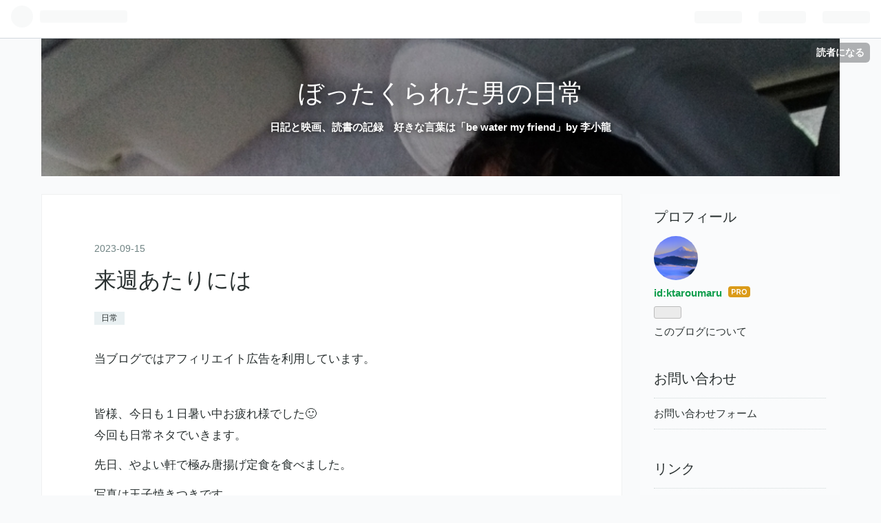

--- FILE ---
content_type: text/html; charset=utf-8
request_url: https://eiga.me/entry/20230915/1694784705
body_size: 13764
content:
<!DOCTYPE html>
<html
  lang="ja"

data-admin-domain="//blog.hatena.ne.jp"
data-admin-origin="https://blog.hatena.ne.jp"
data-author="ktaroumaru"
data-avail-langs="ja en"
data-blog="ktaroumaru.hatenablog.com"
data-blog-host="ktaroumaru.hatenablog.com"
data-blog-is-public="1"
data-blog-name="ぼったくられた男の日常"
data-blog-owner="ktaroumaru"
data-blog-show-ads=""
data-blog-show-sleeping-ads=""
data-blog-uri="https://eiga.me/"
data-blog-uuid="4207112889976696308"
data-blogs-uri-base="https://eiga.me"
data-brand="pro"
data-data-layer="{&quot;hatenablog&quot;:{&quot;admin&quot;:{},&quot;analytics&quot;:{&quot;brand_property_id&quot;:&quot;&quot;,&quot;measurement_id&quot;:&quot;G-BYSB1FC4FV&quot;,&quot;non_sampling_property_id&quot;:&quot;&quot;,&quot;property_id&quot;:&quot;&quot;,&quot;separated_property_id&quot;:&quot;UA-29716941-24&quot;},&quot;blog&quot;:{&quot;blog_id&quot;:&quot;4207112889976696308&quot;,&quot;content_seems_japanese&quot;:&quot;true&quot;,&quot;disable_ads&quot;:&quot;custom_domain&quot;,&quot;enable_ads&quot;:&quot;false&quot;,&quot;enable_keyword_link&quot;:&quot;false&quot;,&quot;entry_show_footer_related_entries&quot;:&quot;true&quot;,&quot;force_pc_view&quot;:&quot;false&quot;,&quot;is_public&quot;:&quot;true&quot;,&quot;is_responsive_view&quot;:&quot;false&quot;,&quot;is_sleeping&quot;:&quot;false&quot;,&quot;lang&quot;:&quot;ja&quot;,&quot;name&quot;:&quot;\u307c\u3063\u305f\u304f\u3089\u308c\u305f\u7537\u306e\u65e5\u5e38&quot;,&quot;owner_name&quot;:&quot;ktaroumaru&quot;,&quot;uri&quot;:&quot;https://eiga.me/&quot;},&quot;brand&quot;:&quot;pro&quot;,&quot;page_id&quot;:&quot;entry&quot;,&quot;permalink_entry&quot;:{&quot;author_name&quot;:&quot;ktaroumaru&quot;,&quot;categories&quot;:&quot;\u65e5\u5e38&quot;,&quot;character_count&quot;:530,&quot;date&quot;:&quot;2023-09-15&quot;,&quot;entry_id&quot;:&quot;820878482967525125&quot;,&quot;first_category&quot;:&quot;\u65e5\u5e38&quot;,&quot;hour&quot;:&quot;22&quot;,&quot;title&quot;:&quot;\u6765\u9031\u3042\u305f\u308a\u306b\u306f&quot;,&quot;uri&quot;:&quot;https://eiga.me/entry/20230915/1694784705&quot;},&quot;pro&quot;:&quot;pro&quot;,&quot;router_type&quot;:&quot;blogs&quot;}}"
data-device="pc"
data-dont-recommend-pro="false"
data-global-domain="https://hatena.blog"
data-globalheader-color="b"
data-globalheader-type="pc"
data-has-touch-view="1"
data-help-url="https://help.hatenablog.com"
data-page="entry"
data-parts-domain="https://hatenablog-parts.com"
data-plus-available="1"
data-pro="true"
data-router-type="blogs"
data-sentry-dsn="https://03a33e4781a24cf2885099fed222b56d@sentry.io/1195218"
data-sentry-environment="production"
data-sentry-sample-rate="0.1"
data-static-domain="https://cdn.blog.st-hatena.com"
data-version="ce040fcbad0d42a5e1cae88990dad0"




  data-initial-state="{}"

  >
  <head prefix="og: http://ogp.me/ns# fb: http://ogp.me/ns/fb# article: http://ogp.me/ns/article#">

  

  
  <meta name="viewport" content="width=device-width, initial-scale=1.0" />


  


  

  <meta name="robots" content="max-image-preview:large" />


  <meta charset="utf-8"/>
  <meta http-equiv="X-UA-Compatible" content="IE=7; IE=9; IE=10; IE=11" />
  <title>来週あたりには - ぼったくられた男の日常</title>

  
  <link rel="canonical" href="https://eiga.me/entry/20230915/1694784705"/>



  

<meta itemprop="name" content="来週あたりには - ぼったくられた男の日常"/>

  <meta itemprop="image" content="https://cdn.image.st-hatena.com/image/scale/c3b76dc97375b369134e2ef42d05bf0bf8f35af4/backend=imagemagick;version=1;width=1300/https%3A%2F%2Fcdn-ak.f.st-hatena.com%2Fimages%2Ffotolife%2Fk%2Fktaroumaru%2F20230915%2F20230915003329.jpg"/>


  <meta property="og:title" content="来週あたりには - ぼったくられた男の日常"/>
<meta property="og:type" content="article"/>
  <meta property="og:url" content="https://eiga.me/entry/20230915/1694784705"/>

  <meta property="og:image" content="https://cdn.image.st-hatena.com/image/scale/c3b76dc97375b369134e2ef42d05bf0bf8f35af4/backend=imagemagick;version=1;width=1300/https%3A%2F%2Fcdn-ak.f.st-hatena.com%2Fimages%2Ffotolife%2Fk%2Fktaroumaru%2F20230915%2F20230915003329.jpg"/>

<meta property="og:image:alt" content="来週あたりには - ぼったくられた男の日常"/>
    <meta property="og:description" content="皆様、今日も１日暑い中お疲れ様でした🙂 今回も日常ネタでいきます。先日、やよい軒で極み唐揚げ定食を食べました。写真は玉子焼きつきです。この日はちょっと急いでいたので、あんまり味わって食べれなかったのですが‥衣はボリュームがあり、中身も熱々でかみごたえ充分でした。 通常の唐揚げより、流石に満足感がありましたね。 最後まで美味しく頂きました🍚 なんだか全然涼しくなりませんね💦 来週あたりには、首都圏でも気温が下がるらしいと予報でありましたが。 もう９月も半ばだというのに、最高気温30℃超えとは‥😅 私は暑いのはあまり得意じゃないので、来週が待ち遠しいです。 まだまだ熱中症にかかるリスクもありますね…" />
<meta property="og:site_name" content="ぼったくられた男の日常"/>

  <meta property="article:published_time" content="2023-09-15T13:31:45Z" />

    <meta property="article:tag" content="日常" />
      <meta name="twitter:card"  content="summary_large_image" />
    <meta name="twitter:image" content="https://cdn.image.st-hatena.com/image/scale/c3b76dc97375b369134e2ef42d05bf0bf8f35af4/backend=imagemagick;version=1;width=1300/https%3A%2F%2Fcdn-ak.f.st-hatena.com%2Fimages%2Ffotolife%2Fk%2Fktaroumaru%2F20230915%2F20230915003329.jpg" />  <meta name="twitter:title" content="来週あたりには - ぼったくられた男の日常" />    <meta name="twitter:description" content="皆様、今日も１日暑い中お疲れ様でした🙂 今回も日常ネタでいきます。先日、やよい軒で極み唐揚げ定食を食べました。写真は玉子焼きつきです。この日はちょっと急いでいたので、あんまり味わって食べれなかったのですが‥衣はボリュームがあり、中身も熱々でかみごたえ充分でした。 通常の唐揚げより、流石に満足感がありましたね。 最後まで…" />  <meta name="twitter:app:name:iphone" content="はてなブログアプリ" />
  <meta name="twitter:app:id:iphone" content="583299321" />
  <meta name="twitter:app:url:iphone" content="hatenablog:///open?uri=https%3A%2F%2Feiga.me%2Fentry%2F20230915%2F1694784705" />  <meta name="twitter:site" content="@xk75bs" />
  
    <meta name="description" content="皆様、今日も１日暑い中お疲れ様でした🙂 今回も日常ネタでいきます。先日、やよい軒で極み唐揚げ定食を食べました。写真は玉子焼きつきです。この日はちょっと急いでいたので、あんまり味わって食べれなかったのですが‥衣はボリュームがあり、中身も熱々でかみごたえ充分でした。 通常の唐揚げより、流石に満足感がありましたね。 最後まで美味しく頂きました🍚 なんだか全然涼しくなりませんね💦 来週あたりには、首都圏でも気温が下がるらしいと予報でありましたが。 もう９月も半ばだというのに、最高気温30℃超えとは‥😅 私は暑いのはあまり得意じゃないので、来週が待ち遠しいです。 まだまだ熱中症にかかるリスクもありますね…" />
    <meta name="google-site-verification" content="KDvI0weDV98VKk2pzknahElSWcbsZ2CoCKm_dsSV7Z0" />
    <meta name="keywords" content="日常,映画,読書" />
    <meta name="msvalidate.01" content="BA60342ECD5C9079112D863C1ADB249C" />


  
<script
  id="embed-gtm-data-layer-loader"
  data-data-layer-page-specific="{&quot;hatenablog&quot;:{&quot;blogs_permalink&quot;:{&quot;is_author_pro&quot;:&quot;true&quot;,&quot;is_blog_sleeping&quot;:&quot;false&quot;,&quot;blog_afc_issued&quot;:&quot;false&quot;,&quot;entry_afc_issued&quot;:&quot;false&quot;,&quot;has_related_entries_with_elasticsearch&quot;:&quot;true&quot;}}}"
>
(function() {
  function loadDataLayer(elem, attrName) {
    if (!elem) { return {}; }
    var json = elem.getAttribute(attrName);
    if (!json) { return {}; }
    return JSON.parse(json);
  }

  var globalVariables = loadDataLayer(
    document.documentElement,
    'data-data-layer'
  );
  var pageSpecificVariables = loadDataLayer(
    document.getElementById('embed-gtm-data-layer-loader'),
    'data-data-layer-page-specific'
  );

  var variables = [globalVariables, pageSpecificVariables];

  if (!window.dataLayer) {
    window.dataLayer = [];
  }

  for (var i = 0; i < variables.length; i++) {
    window.dataLayer.push(variables[i]);
  }
})();
</script>

<!-- Google Tag Manager -->
<script>(function(w,d,s,l,i){w[l]=w[l]||[];w[l].push({'gtm.start':
new Date().getTime(),event:'gtm.js'});var f=d.getElementsByTagName(s)[0],
j=d.createElement(s),dl=l!='dataLayer'?'&l='+l:'';j.async=true;j.src=
'https://www.googletagmanager.com/gtm.js?id='+i+dl;f.parentNode.insertBefore(j,f);
})(window,document,'script','dataLayer','GTM-P4CXTW');</script>
<!-- End Google Tag Manager -->
<!-- Google Tag Manager -->
<script>(function(w,d,s,l,i){w[l]=w[l]||[];w[l].push({'gtm.start':
new Date().getTime(),event:'gtm.js'});var f=d.getElementsByTagName(s)[0],
j=d.createElement(s),dl=l!='dataLayer'?'&l='+l:'';j.async=true;j.src=
'https://www.googletagmanager.com/gtm.js?id='+i+dl;f.parentNode.insertBefore(j,f);
})(window,document,'script','dataLayer','GTM-K6VXDFQ5');</script>
<!-- End Google Tag Manager -->










  <link rel="shortcut icon" href="https://eiga.me/icon/favicon">
<link rel="apple-touch-icon" href="https://eiga.me/icon/touch">
<link rel="icon" sizes="192x192" href="https://eiga.me/icon/link">

  

<link rel="alternate" type="application/atom+xml" title="Atom" href="https://eiga.me/feed"/>
<link rel="alternate" type="application/rss+xml" title="RSS2.0" href="https://eiga.me/rss"/>

  <link rel="alternate" type="application/json+oembed" href="https://hatena.blog/oembed?url=https%3A%2F%2Feiga.me%2Fentry%2F20230915%2F1694784705&amp;format=json" title="oEmbed Profile of 来週あたりには"/>
<link rel="alternate" type="text/xml+oembed" href="https://hatena.blog/oembed?url=https%3A%2F%2Feiga.me%2Fentry%2F20230915%2F1694784705&amp;format=xml" title="oEmbed Profile of 来週あたりには"/>
  
  <link rel="author" href="http://www.hatena.ne.jp/ktaroumaru/">

  

  
      <link rel="preload" href="https://cdn-ak.f.st-hatena.com/images/fotolife/k/ktaroumaru/20230628/20230628010857.jpg" as="image"/>


  
    
<link rel="stylesheet" type="text/css" href="https://cdn.blog.st-hatena.com/css/blog.css?version=ce040fcbad0d42a5e1cae88990dad0"/>

    
  <link rel="stylesheet" type="text/css" href="https://usercss.blog.st-hatena.com/blog_style/4207112889976696308/cbb0d6f6f8c94467f40b30136e73171f465f912f"/>
  
  

  

  
<script> </script>

  
<style>
  div#google_afc_user,
  div.google-afc-user-container,
  div.google_afc_image,
  div.google_afc_blocklink {
      display: block !important;
  }
</style>


  

  
    <script type="application/ld+json">{"@context":"http://schema.org","@type":"Article","dateModified":"2023-09-15T22:31:45+09:00","datePublished":"2023-09-15T22:31:45+09:00","description":"皆様、今日も１日暑い中お疲れ様でした🙂 今回も日常ネタでいきます。先日、やよい軒で極み唐揚げ定食を食べました。写真は玉子焼きつきです。この日はちょっと急いでいたので、あんまり味わって食べれなかったのですが‥衣はボリュームがあり、中身も熱々でかみごたえ充分でした。 通常の唐揚げより、流石に満足感がありましたね。 最後まで美味しく頂きました🍚 なんだか全然涼しくなりませんね💦 来週あたりには、首都圏でも気温が下がるらしいと予報でありましたが。 もう９月も半ばだというのに、最高気温30℃超えとは‥😅 私は暑いのはあまり得意じゃないので、来週が待ち遠しいです。 まだまだ熱中症にかかるリスクもありますね…","headline":"来週あたりには","image":["https://cdn-ak.f.st-hatena.com/images/fotolife/k/ktaroumaru/20230915/20230915003329.jpg"],"mainEntityOfPage":{"@id":"https://eiga.me/entry/20230915/1694784705","@type":"WebPage"}}</script>

  

  <script async src="https://pagead2.googlesyndication.com/pagead/js/adsbygoogle.js?client=ca-pub-5727846823814099"
     crossorigin="anonymous"></script>
</head>

  <body class="page-entry header-image-enable category-日常 globalheader-ng-enabled">
    

<div id="globalheader-container"
  data-brand="hatenablog"
  
  >
  <iframe id="globalheader" height="37" frameborder="0" allowTransparency="true"></iframe>
</div>


  
  
  
    <nav class="
      blog-controlls
      
    ">
      <div class="blog-controlls-blog-icon">
        <a href="https://eiga.me/">
          <img src="https://cdn.image.st-hatena.com/image/square/0125dd4ef13387ee50b928c91c48e64ef1ed2f86/backend=imagemagick;height=128;version=1;width=128/https%3A%2F%2Fcdn.user.blog.st-hatena.com%2Fblog_custom_icon%2F159069956%2F1686132409272178" alt="ぼったくられた男の日常"/>
        </a>
      </div>
      <div class="blog-controlls-title">
        <a href="https://eiga.me/">ぼったくられた男の日常</a>
      </div>
      <a href="https://blog.hatena.ne.jp/ktaroumaru/ktaroumaru.hatenablog.com/subscribe?utm_medium=button&amp;utm_campaign=subscribe_blog&amp;utm_source=blogs_topright_button" class="blog-controlls-subscribe-btn test-blog-header-controlls-subscribe">
        読者になる
      </a>
    </nav>
  

  <div id="container">
    <div id="container-inner">
      <header id="blog-title" data-brand="hatenablog">
  <div id="blog-title-inner" style="background-image: url('https://cdn-ak.f.st-hatena.com/images/fotolife/k/ktaroumaru/20230628/20230628010857.jpg'); background-position: center -462px;">
    <div id="blog-title-content">
      <h1 id="title"><a href="https://eiga.me/">ぼったくられた男の日常</a></h1>
      
        <h2 id="blog-description">日記と映画、読書の記録　好きな言葉は「be water my friend」by 李小龍</h2>
      
    </div>
  </div>
</header>

      

      
      




<div id="content" class="hfeed"
  
  >
  <div id="content-inner">
    <div id="wrapper">
      <div id="main">
        <div id="main-inner">
          

          



          
  
  <!-- google_ad_section_start -->
  <!-- rakuten_ad_target_begin -->
  
  
  

  

  
    
      
        <article class="entry hentry test-hentry js-entry-article date-first autopagerize_page_element chars-800 words-100 mode-hatena entry-odd" id="entry-820878482967525125" data-keyword-campaign="" data-uuid="820878482967525125" data-publication-type="entry">
  <div class="entry-inner">
    <header class="entry-header">
  
    <div class="date entry-date first">
    <a href="https://eiga.me/archive/2023/09/15" rel="nofollow">
      <time datetime="2023-09-15T13:31:45Z" title="2023-09-15T13:31:45Z">
        <span class="date-year">2023</span><span class="hyphen">-</span><span class="date-month">09</span><span class="hyphen">-</span><span class="date-day">15</span>
      </time>
    </a>
      </div>
  <h1 class="entry-title">
  <a href="https://eiga.me/entry/20230915/1694784705" class="entry-title-link bookmark">来週あたりには</a>
</h1>

  
  

  <div class="entry-categories categories">
    
    <a href="https://eiga.me/archive/category/%E6%97%A5%E5%B8%B8" class="entry-category-link category-日常">日常</a>
    
  </div>


  
  <div class="customized-header">
    <div class="entry-header-html">当ブログではアフィリエイト広告を利用しています。
</div>
  </div>


  

</header>

    


    <div class="entry-content hatenablog-entry">
  
    <p>皆様、今日も１日暑い中お疲れ様でした🙂<br />
今回も日常ネタでいきます。</p><p>先日、<a class="keyword" href="https://d.hatena.ne.jp/keyword/%A4%E4%A4%E8%A4%A4%B8%AE">やよい軒</a>で極み唐揚げ定食を食べました。</p><p>写真は玉子焼きつきです。</p><p><span itemscope itemtype="http://schema.org/Photograph"><img src="https://cdn-ak.f.st-hatena.com/images/fotolife/k/ktaroumaru/20230915/20230915003329.jpg" width="640" height="480" loading="lazy" title="" class="hatena-fotolife" itemprop="image"></span></p><p>この日はちょっと急いでいたので、あんまり味わって食べれなかったのですが‥衣はボリュームがあり、中身も熱々でかみごたえ充分でした。<br />
通常の唐揚げより、流石に満足感がありましたね。<br />
最後まで美味しく頂きました🍚</p><br />
<p>なんだか全然涼しくなりませんね💦<br />
来週あたりには、首都圏でも気温が下がるらしいと予報でありましたが。<br />
もう９月も半ばだというのに、最高気温30℃超えとは‥😅<br />
私は暑いのはあまり得意じゃないので、来週が待ち遠しいです。<br />
まだまだ<a class="keyword" href="https://d.hatena.ne.jp/keyword/%C7%AE%C3%E6%BE%C9">熱中症</a>にかかるリスクもありますね。<br />
皆さんも、体調にはくれぐれもお気をつけ下さい。</p><p>ここまで読んでくださった方、本当にありがとうございます！<br />
<a class="keyword" href="https://d.hatena.ne.jp/keyword/%A4%CF%A4%C6%A4%CA%A5%B9%A5%BF%A1%BC">はてなスター</a>つけてくれている方々、ありがとうございます!<br />
それでは、日本からぼったくり被害が減ることを願って、また!</p><br />
<p><div class="embed-group"><a href="https://blog.hatena.ne.jp/-/group/4207112889948320640/redirect" class="embed-group-link js-embed-group-link"><div class="embed-group-icon"><img src="https://cdn.image.st-hatena.com/image/square/faa1264c227008e8b759458790977cdaf6601b23/backend=imagemagick;height=80;version=1;width=80/https%3A%2F%2Fcdn.user.blog.st-hatena.com%2Fcircle_image%2F62150696%2F1672022764175731" alt="" width="40" height="40"></div><div class="embed-group-content"><span class="embed-group-title-label">ランキング参加中</span><div class="embed-group-title">【公式】2023年開設ブログ</div></div></a></div><div class="embed-group"><a href="https://blog.hatena.ne.jp/-/group/4207112889967920615/redirect" class="embed-group-link js-embed-group-link"><div class="embed-group-icon"><img src="https://cdn.image.st-hatena.com/image/square/f20c06be2a244004cfd869062c25a99ddd9316cb/backend=imagemagick;height=80;version=1;width=80/https%3A%2F%2Fcdn.user.blog.st-hatena.com%2Fcircle_image%2F158962112%2F167775465921184" alt="" width="40" height="40"></div><div class="embed-group-content"><span class="embed-group-title-label">ランキング参加中</span><div class="embed-group-title">楽しくブログを書いてる人の集まり</div></div></a></div><div class="embed-group"><a href="https://blog.hatena.ne.jp/-/group/13574176438068514007/redirect" class="embed-group-link js-embed-group-link"><div class="embed-group-icon"><img src="https://cdn.image.st-hatena.com/image/square/d82eb92c8c6b98bec2c392a0beb71a32f00b7fd6/backend=imagemagick;height=80;version=1;width=80/https%3A%2F%2Fcdn.user.blog.st-hatena.com%2Fcircle_image%2F158680633%2F1646149822842736" alt="" width="40" height="40"></div><div class="embed-group-content"><span class="embed-group-title-label">ランキング参加中</span><div class="embed-group-title">新しい事に挑戦している人たちの日記や雑談</div></div></a></div><div class="embed-group"><a href="https://blog.hatena.ne.jp/-/group/17680117126993220329/redirect" class="embed-group-link js-embed-group-link"><div class="embed-group-icon"><img src="https://cdn.image.st-hatena.com/image/square/5fef1e54a05faebf7611d3e6e9e9dfe2bd98b10c/backend=imagemagick;height=80;version=1;width=80/https%3A%2F%2Fcdn.user.blog.st-hatena.com%2Fcircle_image%2F153166547%2F1552530880888305" alt="" width="40" height="40"></div><div class="embed-group-content"><span class="embed-group-title-label">ランキング参加中</span><div class="embed-group-title">相互読者登録の会</div></div></a></div></p><p><a href="https://blogmura.com/ranking/in?p_cid=11166738" target="_blank"><img src="https://b.blogmura.com/88_31.gif" width="88" height="31" border="0" alt="ブログランキング・にほんブログ村へ" />にほんブログ村</a></p><p><iframe src="https://blog.hatena.ne.jp/ktaroumaru/ktaroumaru.hatenablog.com/subscribe/iframe" allowtransparency="true" frameborder="0" scrolling="no" width="150" height="28"></iframe><br />
↑登録して頂けたら、非常に嬉しいです!</p>

    
    




    

  
</div>

    
  <footer class="entry-footer">
      <div class="entry-footer-modules" id="entry-footer-primary-modules">      
<div class="hatena-module hatena-module-html">
  <div class="hatena-module-body">
    <a href="https://blogmura.com/ranking/in?p_cid=11166738" target="_blank"><img src="https://b.blogmura.com/banner-blogmura-landscape.svg" width="120" height="33" border="0" alt="ブログランキング・にほんブログ村へ" /></a>
  </div>
</div>
      
<div class="hatena-module hatena-module-html">
  <div class="hatena-module-body">
    <a href='https://feedly.com/i/subscription/feed%2Fhttps%3A%2F%2Feiga.me%2Ffeed'  target='blank'><img id='feedlyFollow' src='https://s1.feedly.com/legacy/feedly-follow-rectangle-flat-big_2x.png' alt='follow us in feedly' width='131' height='56'></a>
  </div>
</div>
  </div>
    <div class="entry-tags-wrapper">
  <div class="entry-tags">  </div>
</div>

    <p class="entry-footer-section track-inview-by-gtm" data-gtm-track-json="{&quot;area&quot;: &quot;finish_reading&quot;}">
  <span class="author vcard"><span class="fn" data-load-nickname="1" data-user-name="ktaroumaru" >ktaroumaru</span></span>
  <span class="entry-footer-time"><a href="https://eiga.me/entry/20230915/1694784705"><time data-relative datetime="2023-09-15T13:31:45Z" title="2023-09-15T13:31:45Z" class="updated">2023-09-15 22:31</time></a></span>
  
  
  
    <span class="
      entry-footer-subscribe
      
    " data-test-blog-controlls-subscribe>
      <a href="https://blog.hatena.ne.jp/ktaroumaru/ktaroumaru.hatenablog.com/subscribe?utm_campaign=subscribe_blog&amp;utm_medium=button&amp;utm_source=blogs_entry_footer">
        読者になる
      </a>
    </span>
  
</p>

    
  <div
    class="hatena-star-container"
    data-hatena-star-container
    data-hatena-star-url="https://eiga.me/entry/20230915/1694784705"
    data-hatena-star-title="来週あたりには"
    data-hatena-star-variant="profile-icon"
    data-hatena-star-profile-url-template="https://blog.hatena.ne.jp/{username}/"
  ></div>


    
<div class="social-buttons">
  
  
    <div class="social-button-item">
      <a href="https://b.hatena.ne.jp/entry/s/eiga.me/entry/20230915/1694784705" class="hatena-bookmark-button" data-hatena-bookmark-url="https://eiga.me/entry/20230915/1694784705" data-hatena-bookmark-layout="vertical-balloon" data-hatena-bookmark-lang="ja" title="この記事をはてなブックマークに追加"><img src="https://b.st-hatena.com/images/entry-button/button-only.gif" alt="この記事をはてなブックマークに追加" width="20" height="20" style="border: none;" /></a>
    </div>
  
  
    <div class="social-button-item">
      <div class="fb-share-button" data-layout="box_count" data-href="https://eiga.me/entry/20230915/1694784705"></div>
    </div>
  
  
    
    
    <div class="social-button-item">
      <a
          class="entry-share-button entry-share-button-twitter test-share-button-twitter"
          href="https://x.com/intent/tweet?text=%E6%9D%A5%E9%80%B1%E3%81%82%E3%81%9F%E3%82%8A%E3%81%AB%E3%81%AF+-+%E3%81%BC%E3%81%A3%E3%81%9F%E3%81%8F%E3%82%89%E3%82%8C%E3%81%9F%E7%94%B7%E3%81%AE%E6%97%A5%E5%B8%B8&amp;url=https%3A%2F%2Feiga.me%2Fentry%2F20230915%2F1694784705"
          title="X（Twitter）で投稿する"
        ></a>
    </div>
  
  
  
    <span>
      <div class="line-it-button" style="display: none;" data-type="share-e" data-lang="ja" ></div>
      <script src="//scdn.line-apps.com/n/line_it/thirdparty/loader.min.js" async="async" defer="defer" ></script>
    </span>
  
  
  
  
    <div class="social-button-item">
      <a
        class="entry-share-button entry-share-button-misskey"
        target="_blank" rel="noopener noreferrer"
        href="https://blog.hatena.ne.jp/-/share/misskey?text=%E6%9D%A5%E9%80%B1%E3%81%82%E3%81%9F%E3%82%8A%E3%81%AB%E3%81%AF+-+%E3%81%BC%E3%81%A3%E3%81%9F%E3%81%8F%E3%82%89%E3%82%8C%E3%81%9F%E7%94%B7%E3%81%AE%E6%97%A5%E5%B8%B8%0A%0Ahttps%3A%2F%2Feiga.me%2Fentry%2F20230915%2F1694784705"
        title="Misskey で共有する"
      ></a>
    </div>
  
</div>

    

    <div class="customized-footer">
      
  <iframe class="hatena-bookmark-comment-iframe" data-src="https://eiga.me/iframe/hatena_bookmark_comment?canonical_uri=https%3A%2F%2Feiga.me%2Fentry%2F20230915%2F1694784705" frameborder="0" scrolling="no" style="border: none; width: 100%;">
  </iframe>


        

          <div class="entry-footer-modules" id="entry-footer-secondary-modules">      
<div class="hatena-module hatena-module-related-entries" >
      
  <!-- Hatena-Epic-has-related-entries-with-elasticsearch:true -->
  <div class="hatena-module-title">
    関連記事
  </div>
  <div class="hatena-module-body">
    <ul class="related-entries hatena-urllist urllist-with-thumbnails">
  
  
    
    <li class="urllist-item related-entries-item">
      <div class="urllist-item-inner related-entries-item-inner">
        
          
                      <a class="urllist-image-link related-entries-image-link" href="https://eiga.me/entry/20250824/1756046006">
  <img alt="合盛り定食と映画館バイトに感謝" src="https://cdn.image.st-hatena.com/image/square/b7d9733b823047a3669af9ec1076b2e3a2dbc714/backend=imagemagick;height=100;version=1;width=100/https%3A%2F%2Fcdn-ak.f.st-hatena.com%2Fimages%2Ffotolife%2Fk%2Fktaroumaru%2F20250824%2F20250824003903.jpg" class="urllist-image related-entries-image" title="合盛り定食と映画館バイトに感謝" width="100" height="100" loading="lazy">
</a>
            <div class="urllist-date-link related-entries-date-link">
  <a href="https://eiga.me/archive/2025/08/24" rel="nofollow">
    <time datetime="2025-08-24T14:33:26Z" title="2025年8月24日">
      2025-08-24
    </time>
  </a>
</div>

          <a href="https://eiga.me/entry/20250824/1756046006" class="urllist-title-link related-entries-title-link  urllist-title related-entries-title">合盛り定食と映画館バイトに感謝</a>




          
          

                      <div class="urllist-entry-body related-entries-entry-body">遅い時間に失礼します。 読んでくださりありがとうございます。…</div>
      </div>
    </li>
  
    
    <li class="urllist-item related-entries-item">
      <div class="urllist-item-inner related-entries-item-inner">
        
          
                      <a class="urllist-image-link related-entries-image-link" href="https://eiga.me/entry/20250805/1754398683">
  <img alt="油淋鶏定食と映画館でのスキマバイト" src="https://cdn.image.st-hatena.com/image/square/7721083e03006b0736187801e41cd6b070e6ba12/backend=imagemagick;height=100;version=1;width=100/https%3A%2F%2Fcdn-ak.f.st-hatena.com%2Fimages%2Ffotolife%2Fk%2Fktaroumaru%2F20250805%2F20250805021708.jpg" class="urllist-image related-entries-image" title="油淋鶏定食と映画館でのスキマバイト" width="100" height="100" loading="lazy">
</a>
            <div class="urllist-date-link related-entries-date-link">
  <a href="https://eiga.me/archive/2025/08/05" rel="nofollow">
    <time datetime="2025-08-05T12:58:03Z" title="2025年8月5日">
      2025-08-05
    </time>
  </a>
</div>

          <a href="https://eiga.me/entry/20250805/1754398683" class="urllist-title-link related-entries-title-link  urllist-title related-entries-title">油淋鶏定食と映画館でのスキマバイト</a>




          
          

                      <div class="urllist-entry-body related-entries-entry-body">読んでくださりありがとうございます。 本日もお疲れ様でした …</div>
      </div>
    </li>
  
    
    <li class="urllist-item related-entries-item">
      <div class="urllist-item-inner related-entries-item-inner">
        
          
                      <a class="urllist-image-link related-entries-image-link" href="https://eiga.me/entry/20240728/1722151879">
  <img alt="日常エピソード：給料と食事" src="https://cdn.image.st-hatena.com/image/square/e9a5a9d1f46eb21ee0bc6fd35ccca032be528bd6/backend=imagemagick;height=100;version=1;width=100/https%3A%2F%2Fcdn-ak.f.st-hatena.com%2Fimages%2Ffotolife%2Fk%2Fktaroumaru%2F20240728%2F20240728030833.jpg" class="urllist-image related-entries-image" title="日常エピソード：給料と食事" width="100" height="100" loading="lazy">
</a>
            <div class="urllist-date-link related-entries-date-link">
  <a href="https://eiga.me/archive/2024/07/28" rel="nofollow">
    <time datetime="2024-07-28T07:31:19Z" title="2024年7月28日">
      2024-07-28
    </time>
  </a>
</div>

          <a href="https://eiga.me/entry/20240728/1722151879" class="urllist-title-link related-entries-title-link  urllist-title related-entries-title">日常エピソード：給料と食事</a>




          
          

                      <div class="urllist-entry-body related-entries-entry-body">読んでくださりありがとうございます。 本日もお疲れ様です 今…</div>
      </div>
    </li>
  
    
    <li class="urllist-item related-entries-item">
      <div class="urllist-item-inner related-entries-item-inner">
        
          
                      <a class="urllist-image-link related-entries-image-link" href="https://eiga.me/entry/20240531/1717141419">
  <img alt="アカモクねばとろ定食を体験" src="https://cdn.image.st-hatena.com/image/square/a3a3ae3f1a449061df31f3ec3c41bb923a7fefb1/backend=imagemagick;height=100;version=1;width=100/https%3A%2F%2Fcdn-ak.f.st-hatena.com%2Fimages%2Ffotolife%2Fk%2Fktaroumaru%2F20240531%2F20240531023831.jpg" class="urllist-image related-entries-image" title="アカモクねばとろ定食を体験" width="100" height="100" loading="lazy">
</a>
            <div class="urllist-date-link related-entries-date-link">
  <a href="https://eiga.me/archive/2024/05/31" rel="nofollow">
    <time datetime="2024-05-31T07:43:39Z" title="2024年5月31日">
      2024-05-31
    </time>
  </a>
</div>

          <a href="https://eiga.me/entry/20240531/1717141419" class="urllist-title-link related-entries-title-link  urllist-title related-entries-title">アカモクねばとろ定食を体験</a>




          
          

                      <div class="urllist-entry-body related-entries-entry-body">読んでくださりありがとうございます。 皆様、本日もお疲れ様で…</div>
      </div>
    </li>
  
    
    <li class="urllist-item related-entries-item">
      <div class="urllist-item-inner related-entries-item-inner">
        
          
                      <a class="urllist-image-link related-entries-image-link" href="https://eiga.me/entry/20240331/1711883298">
  <img alt="年度終わりと日常の楽しみ" src="https://cdn.image.st-hatena.com/image/square/0024bd4b208a9897594ec239fc4616db788657c3/backend=imagemagick;height=100;version=1;width=100/https%3A%2F%2Fcdn-ak.f.st-hatena.com%2Fimages%2Ffotolife%2Fk%2Fktaroumaru%2F20240330%2F20240330235631.jpg" class="urllist-image related-entries-image" title="年度終わりと日常の楽しみ" width="100" height="100" loading="lazy">
</a>
            <div class="urllist-date-link related-entries-date-link">
  <a href="https://eiga.me/archive/2024/03/31" rel="nofollow">
    <time datetime="2024-03-31T11:08:18Z" title="2024年3月31日">
      2024-03-31
    </time>
  </a>
</div>

          <a href="https://eiga.me/entry/20240331/1711883298" class="urllist-title-link related-entries-title-link  urllist-title related-entries-title">年度終わりと日常の楽しみ</a>




          
          

                      <div class="urllist-entry-body related-entries-entry-body">読んでくださりありがとうございます。 皆様、本日もお疲れ様で…</div>
      </div>
    </li>
  
</ul>

  </div>
</div>
  </div>
        
  <div class="entry-footer-html"><script async src="https://pagead2.googlesyndication.com/pagead/js/adsbygoogle.js?client=ca-pub-5727846823814099"
     crossorigin="anonymous"></script>
<ins class="adsbygoogle"
     style="display:block"
     data-ad-format="autorelaxed"
     data-ad-client="ca-pub-5727846823814099"
     data-ad-slot="4330055182"></ins>
<script>
     (adsbygoogle = window.adsbygoogle || []).push({});
</script>


</div>


      
    </div>
    
  <div class="comment-box js-comment-box">
    
    <ul class="comment js-comment">
      <li class="read-more-comments" style="display: none;"><a>もっと読む</a></li>
    </ul>
    
      <a class="leave-comment-title js-leave-comment-title">コメントを書く</a>
    
  </div>

  </footer>

  </div>
</article>

      
      
    
  

  
  <!-- rakuten_ad_target_end -->
  <!-- google_ad_section_end -->
  
  
  
  <div class="pager pager-permalink permalink">
    
      
      <span class="pager-prev">
        <a href="https://eiga.me/entry/20230916/1694870583" rel="prev">
          <span class="pager-arrow">&laquo; </span>
          もう少しの
        </a>
      </span>
    
    
      
      <span class="pager-next">
        <a href="https://eiga.me/entry/20230914/1694654691" rel="next">
          しょうが焼き定食とユニセフ
          <span class="pager-arrow"> &raquo;</span>
        </a>
      </span>
    
  </div>


  



        </div>
      </div>

      <aside id="box1">
  <div id="box1-inner">
  </div>
</aside>

    </div><!-- #wrapper -->

    
<aside id="box2">
  
  <div id="box2-inner">
    
      

<div class="hatena-module hatena-module-profile">
  <div class="hatena-module-title">
    プロフィール
  </div>
  <div class="hatena-module-body">
    
    <a href="https://eiga.me/about" class="profile-icon-link">
      <img src="https://cdn.profile-image.st-hatena.com/users/ktaroumaru/profile.png?1680336572"
      alt="id:ktaroumaru" class="profile-icon" />
    </a>
    

    
    <span class="id">
      <a href="https://eiga.me/about" class="hatena-id-link"><span data-load-nickname="1" data-user-name="ktaroumaru">id:ktaroumaru</span></a>
      
  
  
    <a href="https://blog.hatena.ne.jp/-/pro?plus_via=blog_plus_badge&amp;utm_source=pro_badge&amp;utm_medium=referral&amp;utm_campaign=register_pro" title="はてなブログPro"><i class="badge-type-pro">はてなブログPro</i></a>
  


    </span>
    

    

    

    
      <div class="hatena-follow-button-box btn-subscribe js-hatena-follow-button-box"
  
  >

  <a href="#" class="hatena-follow-button js-hatena-follow-button">
    <span class="subscribing">
      <span class="foreground">読者です</span>
      <span class="background">読者をやめる</span>
    </span>
    <span class="unsubscribing" data-track-name="profile-widget-subscribe-button" data-track-once>
      <span class="foreground">読者になる</span>
      <span class="background">読者になる</span>
    </span>
  </a>
  <div class="subscription-count-box js-subscription-count-box">
    <i></i>
    <u></u>
    <span class="subscription-count js-subscription-count">
    </span>
  </div>
</div>

    

    

    <div class="profile-about">
      <a href="https://eiga.me/about">このブログについて</a>
    </div>

  </div>
</div>

    
      <div class="hatena-module hatena-module-links">
  <div class="hatena-module-title">
    お問い合わせ
  </div>
  <div class="hatena-module-body">
    <ul class="hatena-urllist">
      
        <li>
          <a href="https://eiga.me/toiawase">お問い合わせフォーム</a>
        </li>
      
    </ul>
  </div>
</div>

    
      <div class="hatena-module hatena-module-links">
  <div class="hatena-module-title">
    リンク
  </div>
  <div class="hatena-module-body">
    <ul class="hatena-urllist">
      
        <li>
          <a href="https://eiga.me/you">プライバシーポリシーについて</a>
        </li>
      
    </ul>
  </div>
</div>

    
      

<div class="hatena-module hatena-module-category">
  <div class="hatena-module-title">
    カテゴリ
  </div>
  <div class="hatena-module-body">
    <ul class="hatena-urllist">
      
        <li>
          <a href="https://eiga.me/archive/category/%E6%97%A5%E5%B8%B8" class="category-日常">
            日常 (555)
          </a>
        </li>
      
        <li>
          <a href="https://eiga.me/archive/category/%E6%98%A0%E7%94%BB%E9%96%A2%E9%80%A3" class="category-映画関連">
            映画関連 (276)
          </a>
        </li>
      
        <li>
          <a href="https://eiga.me/archive/category/%E8%AA%AD%E6%9B%B8" class="category-読書">
            読書 (173)
          </a>
        </li>
      
        <li>
          <a href="https://eiga.me/archive/category/%E9%9D%9E%E6%97%A5%E5%B8%B8" class="category-非日常">
            非日常 (26)
          </a>
        </li>
      
    </ul>
  </div>
</div>

    
      <div class="hatena-module hatena-module-recent-entries ">
  <div class="hatena-module-title">
    <a href="https://eiga.me/archive">
      最新記事
    </a>
  </div>
  <div class="hatena-module-body">
    <ul class="recent-entries hatena-urllist ">
  
  
    
    <li class="urllist-item recent-entries-item">
      <div class="urllist-item-inner recent-entries-item-inner">
        
          
          
          <a href="https://eiga.me/entry/20260115/1768485304" class="urllist-title-link recent-entries-title-link  urllist-title recent-entries-title">ちいかわのすき焼き鍋膳とネット乗り換え</a>




          
          

                </div>
    </li>
  
    
    <li class="urllist-item recent-entries-item">
      <div class="urllist-item-inner recent-entries-item-inner">
        
          
          
          <a href="https://eiga.me/entry/20260114/1768402305" class="urllist-title-link recent-entries-title-link  urllist-title recent-entries-title">もつ鍋定食と腰痛</a>




          
          

                </div>
    </li>
  
    
    <li class="urllist-item recent-entries-item">
      <div class="urllist-item-inner recent-entries-item-inner">
        
          
          
          <a href="https://eiga.me/entry/20260113/1768302547" class="urllist-title-link recent-entries-title-link  urllist-title recent-entries-title">映画ヱヴァンゲリヲン新劇場版：Qより「また会えるよ」</a>




          
          

                </div>
    </li>
  
    
    <li class="urllist-item recent-entries-item">
      <div class="urllist-item-inner recent-entries-item-inner">
        
          
          
          <a href="https://eiga.me/entry/20260112/1768216821" class="urllist-title-link recent-entries-title-link  urllist-title recent-entries-title">書籍：LIMITLESSより「1本のネジがすべてを変える」</a>




          
          

                </div>
    </li>
  
    
    <li class="urllist-item recent-entries-item">
      <div class="urllist-item-inner recent-entries-item-inner">
        
          
          
          <a href="https://eiga.me/entry/20260111/1768130419" class="urllist-title-link recent-entries-title-link  urllist-title recent-entries-title">映画her 世界でひとつの彼女より「人はいつも誰かを失望させるものだ」</a>




          
          

                </div>
    </li>
  
</ul>

      </div>
</div>

    
      

<div class="hatena-module hatena-module-archive" data-archive-type="default" data-archive-url="https://eiga.me/archive">
  <div class="hatena-module-title">
    <a href="https://eiga.me/archive">月別アーカイブ</a>
  </div>
  <div class="hatena-module-body">
    
      
        <ul class="hatena-urllist">
          
            <li class="archive-module-year archive-module-year-hidden" data-year="2026">
              <div class="archive-module-button">
                <span class="archive-module-hide-button">▼</span>
                <span class="archive-module-show-button">▶</span>
              </div>
              <a href="https://eiga.me/archive/2026" class="archive-module-year-title archive-module-year-2026">
                2026
              </a>
              <ul class="archive-module-months">
                
                  <li class="archive-module-month">
                    <a href="https://eiga.me/archive/2026/01" class="archive-module-month-title archive-module-month-2026-1">
                      2026 / 1
                    </a>
                  </li>
                
              </ul>
            </li>
          
            <li class="archive-module-year archive-module-year-hidden" data-year="2025">
              <div class="archive-module-button">
                <span class="archive-module-hide-button">▼</span>
                <span class="archive-module-show-button">▶</span>
              </div>
              <a href="https://eiga.me/archive/2025" class="archive-module-year-title archive-module-year-2025">
                2025
              </a>
              <ul class="archive-module-months">
                
                  <li class="archive-module-month">
                    <a href="https://eiga.me/archive/2025/12" class="archive-module-month-title archive-module-month-2025-12">
                      2025 / 12
                    </a>
                  </li>
                
                  <li class="archive-module-month">
                    <a href="https://eiga.me/archive/2025/11" class="archive-module-month-title archive-module-month-2025-11">
                      2025 / 11
                    </a>
                  </li>
                
                  <li class="archive-module-month">
                    <a href="https://eiga.me/archive/2025/10" class="archive-module-month-title archive-module-month-2025-10">
                      2025 / 10
                    </a>
                  </li>
                
                  <li class="archive-module-month">
                    <a href="https://eiga.me/archive/2025/09" class="archive-module-month-title archive-module-month-2025-9">
                      2025 / 9
                    </a>
                  </li>
                
                  <li class="archive-module-month">
                    <a href="https://eiga.me/archive/2025/08" class="archive-module-month-title archive-module-month-2025-8">
                      2025 / 8
                    </a>
                  </li>
                
                  <li class="archive-module-month">
                    <a href="https://eiga.me/archive/2025/07" class="archive-module-month-title archive-module-month-2025-7">
                      2025 / 7
                    </a>
                  </li>
                
                  <li class="archive-module-month">
                    <a href="https://eiga.me/archive/2025/06" class="archive-module-month-title archive-module-month-2025-6">
                      2025 / 6
                    </a>
                  </li>
                
                  <li class="archive-module-month">
                    <a href="https://eiga.me/archive/2025/05" class="archive-module-month-title archive-module-month-2025-5">
                      2025 / 5
                    </a>
                  </li>
                
                  <li class="archive-module-month">
                    <a href="https://eiga.me/archive/2025/04" class="archive-module-month-title archive-module-month-2025-4">
                      2025 / 4
                    </a>
                  </li>
                
                  <li class="archive-module-month">
                    <a href="https://eiga.me/archive/2025/03" class="archive-module-month-title archive-module-month-2025-3">
                      2025 / 3
                    </a>
                  </li>
                
                  <li class="archive-module-month">
                    <a href="https://eiga.me/archive/2025/02" class="archive-module-month-title archive-module-month-2025-2">
                      2025 / 2
                    </a>
                  </li>
                
                  <li class="archive-module-month">
                    <a href="https://eiga.me/archive/2025/01" class="archive-module-month-title archive-module-month-2025-1">
                      2025 / 1
                    </a>
                  </li>
                
              </ul>
            </li>
          
            <li class="archive-module-year archive-module-year-hidden" data-year="2024">
              <div class="archive-module-button">
                <span class="archive-module-hide-button">▼</span>
                <span class="archive-module-show-button">▶</span>
              </div>
              <a href="https://eiga.me/archive/2024" class="archive-module-year-title archive-module-year-2024">
                2024
              </a>
              <ul class="archive-module-months">
                
                  <li class="archive-module-month">
                    <a href="https://eiga.me/archive/2024/12" class="archive-module-month-title archive-module-month-2024-12">
                      2024 / 12
                    </a>
                  </li>
                
                  <li class="archive-module-month">
                    <a href="https://eiga.me/archive/2024/11" class="archive-module-month-title archive-module-month-2024-11">
                      2024 / 11
                    </a>
                  </li>
                
                  <li class="archive-module-month">
                    <a href="https://eiga.me/archive/2024/10" class="archive-module-month-title archive-module-month-2024-10">
                      2024 / 10
                    </a>
                  </li>
                
                  <li class="archive-module-month">
                    <a href="https://eiga.me/archive/2024/09" class="archive-module-month-title archive-module-month-2024-9">
                      2024 / 9
                    </a>
                  </li>
                
                  <li class="archive-module-month">
                    <a href="https://eiga.me/archive/2024/08" class="archive-module-month-title archive-module-month-2024-8">
                      2024 / 8
                    </a>
                  </li>
                
                  <li class="archive-module-month">
                    <a href="https://eiga.me/archive/2024/07" class="archive-module-month-title archive-module-month-2024-7">
                      2024 / 7
                    </a>
                  </li>
                
                  <li class="archive-module-month">
                    <a href="https://eiga.me/archive/2024/06" class="archive-module-month-title archive-module-month-2024-6">
                      2024 / 6
                    </a>
                  </li>
                
                  <li class="archive-module-month">
                    <a href="https://eiga.me/archive/2024/05" class="archive-module-month-title archive-module-month-2024-5">
                      2024 / 5
                    </a>
                  </li>
                
                  <li class="archive-module-month">
                    <a href="https://eiga.me/archive/2024/04" class="archive-module-month-title archive-module-month-2024-4">
                      2024 / 4
                    </a>
                  </li>
                
                  <li class="archive-module-month">
                    <a href="https://eiga.me/archive/2024/03" class="archive-module-month-title archive-module-month-2024-3">
                      2024 / 3
                    </a>
                  </li>
                
                  <li class="archive-module-month">
                    <a href="https://eiga.me/archive/2024/02" class="archive-module-month-title archive-module-month-2024-2">
                      2024 / 2
                    </a>
                  </li>
                
                  <li class="archive-module-month">
                    <a href="https://eiga.me/archive/2024/01" class="archive-module-month-title archive-module-month-2024-1">
                      2024 / 1
                    </a>
                  </li>
                
              </ul>
            </li>
          
            <li class="archive-module-year archive-module-year-hidden" data-year="2023">
              <div class="archive-module-button">
                <span class="archive-module-hide-button">▼</span>
                <span class="archive-module-show-button">▶</span>
              </div>
              <a href="https://eiga.me/archive/2023" class="archive-module-year-title archive-module-year-2023">
                2023
              </a>
              <ul class="archive-module-months">
                
                  <li class="archive-module-month">
                    <a href="https://eiga.me/archive/2023/12" class="archive-module-month-title archive-module-month-2023-12">
                      2023 / 12
                    </a>
                  </li>
                
                  <li class="archive-module-month">
                    <a href="https://eiga.me/archive/2023/11" class="archive-module-month-title archive-module-month-2023-11">
                      2023 / 11
                    </a>
                  </li>
                
                  <li class="archive-module-month">
                    <a href="https://eiga.me/archive/2023/10" class="archive-module-month-title archive-module-month-2023-10">
                      2023 / 10
                    </a>
                  </li>
                
                  <li class="archive-module-month">
                    <a href="https://eiga.me/archive/2023/09" class="archive-module-month-title archive-module-month-2023-9">
                      2023 / 9
                    </a>
                  </li>
                
                  <li class="archive-module-month">
                    <a href="https://eiga.me/archive/2023/08" class="archive-module-month-title archive-module-month-2023-8">
                      2023 / 8
                    </a>
                  </li>
                
                  <li class="archive-module-month">
                    <a href="https://eiga.me/archive/2023/07" class="archive-module-month-title archive-module-month-2023-7">
                      2023 / 7
                    </a>
                  </li>
                
                  <li class="archive-module-month">
                    <a href="https://eiga.me/archive/2023/06" class="archive-module-month-title archive-module-month-2023-6">
                      2023 / 6
                    </a>
                  </li>
                
                  <li class="archive-module-month">
                    <a href="https://eiga.me/archive/2023/05" class="archive-module-month-title archive-module-month-2023-5">
                      2023 / 5
                    </a>
                  </li>
                
                  <li class="archive-module-month">
                    <a href="https://eiga.me/archive/2023/04" class="archive-module-month-title archive-module-month-2023-4">
                      2023 / 4
                    </a>
                  </li>
                
              </ul>
            </li>
          
        </ul>
      
    
  </div>
</div>

    
      <div class="hatena-module hatena-module-search-box">
  <div class="hatena-module-title">
    検索
  </div>
  <div class="hatena-module-body">
    <form class="search-form" role="search" action="https://eiga.me/search" method="get">
  <input type="text" name="q" class="search-module-input" value="" placeholder="記事を検索" required>
  <input type="submit" value="検索" class="search-module-button" />
</form>

  </div>
</div>

    
      
<div class="hatena-module hatena-module-html">
    <div class="hatena-module-title">広告</div>
  <div class="hatena-module-body">
    <script async src="https://pagead2.googlesyndication.com/pagead/js/adsbygoogle.js?client=ca-pub-5727846823814099"
     crossorigin="anonymous"></script>
<!-- -->
<ins class="adsbygoogle"
     style="display:block"
     data-ad-client="ca-pub-5727846823814099"
     data-ad-slot="3979894020"
     data-ad-format="auto"
     data-full-width-responsive="true"></ins>
<script>
     (adsbygoogle = window.adsbygoogle || []).push({});
</script>
  </div>
</div>

    
      
<div class="hatena-module hatena-module-html">
    <div class="hatena-module-title">本の要約サービス広告</div>
  <div class="hatena-module-body">
    <a href="https://track.bannerbridge.net/click.php?APID=193902&affID=112542&siteID=212410" rel="nofollow"><img src="https://track.bannerbridge.net/adgserv.php?APID=193902&affID=112542&siteID=212410" height="250" width="250" border="0" alt="" title=""></a>
  </div>
</div>

    
      
<div class="hatena-module hatena-module-html">
    <div class="hatena-module-title">動画配信サービス広告</div>
  <div class="hatena-module-body">
    <script language="javascript" src="//ad.jp.ap.valuecommerce.com/servlet/jsbanner?sid=3705560&pid=892229660"></script><noscript><a href="//ck.jp.ap.valuecommerce.com/servlet/referral?sid=3705560&pid=892229660" rel="nofollow"><img src="//ad.jp.ap.valuecommerce.com/servlet/gifbanner?sid=3705560&pid=892229660" border="0"></a></noscript>
  </div>
</div>

    
      <div class="hatena-module hatena-module-links">
  <div class="hatena-module-title">
    オンライン署名サイトへのリンク
  </div>
  <div class="hatena-module-body">
    <ul class="hatena-urllist">
      
        <li>
          <a href="https://c.org/dwMvLSpSvG">ぼったくり被害の件で署名を募っています</a>
        </li>
      
    </ul>
  </div>
</div>

    
      

<div class="hatena-module hatena-module-circles">
  <div class="hatena-module-title">
    参加グループ
  </div>
  <div class="hatena-module-body">
    <ul class="hatena-urllist circle-urllist">
      
        <li title="【公式】2023年開設ブログ" data-circle-id="4207112889948320640" data-circle-mtime="1765070927">
  <a href="https://hatena.blog/g/4207112889948320640"><img class="circle-image" src="https://cdn.image.st-hatena.com/image/square/f76397abd4fb6f955e947316c56cbf7ab2afb84c/backend=imagemagick;height=96;version=1;width=96/https%3A%2F%2Fcdn.user.blog.st-hatena.com%2Fcircle_image%2F62150696%2F1672022764175731" alt="【公式】2023年開設ブログ" title="【公式】2023年開設ブログ"></a>
  <a href="https://hatena.blog/g/4207112889948320640">【公式】2023年開設ブログ</a>
</li>
      
        <li title="図書室" data-circle-id="8454420450076580050" data-circle-mtime="1768480732">
  <a href="https://hatena.blog/g/8454420450076580050"><img class="circle-image" src="https://cdn.image.st-hatena.com/image/square/f203bf9902e4ee56eb535cd5c0e35db9badb6437/backend=imagemagick;height=96;version=1;width=96/https%3A%2F%2Fcdn.user.blog.st-hatena.com%2Fcircle_image%2F99961497%2F1514353054721326" alt="図書室" title="図書室"></a>
  <a href="https://hatena.blog/g/8454420450076580050">図書室</a>
</li>
      
        <li title="節約" data-circle-id="8454420450087634141" data-circle-mtime="1768145803">
  <a href="https://hatena.blog/g/8454420450087634141"><img class="circle-image" src="https://cdn.image.st-hatena.com/image/square/6a2fff45eb94e2ce13280e6a9ebac8a8c320fb8e/backend=imagemagick;height=96;version=1;width=96/https%3A%2F%2Fcdn.blog.st-hatena.com%2Fimages%2Fcircle%2Fcircle-icon.png" alt="節約" title="節約"></a>
  <a href="https://hatena.blog/g/8454420450087634141">節約</a>
</li>
      
        <li title="映画" data-circle-id="11696248318754550823" data-circle-mtime="1767889013">
  <a href="https://hatena.blog/g/11696248318754550823"><img class="circle-image" src="https://cdn.image.st-hatena.com/image/square/961be10d3b60e2c6a973b3a6beabb69f4c62bd81/backend=imagemagick;height=96;version=1;width=96/https%3A%2F%2Fcdn.blog.st-hatena.com%2Fimages%2Fcircle%2Fofficial-circle-icon%2Fentertainment.gif" alt="映画" title="映画"></a>
  <a href="https://hatena.blog/g/11696248318754550823">映画</a>
</li>
      
        <li title="読書" data-circle-id="11696248318754550864" data-circle-mtime="1768404730">
  <a href="https://hatena.blog/g/11696248318754550864"><img class="circle-image" src="https://cdn.image.st-hatena.com/image/square/6fc3215fd92378c2361aa2c35006734b3740c476/backend=imagemagick;height=96;version=1;width=96/https%3A%2F%2Fcdn.blog.st-hatena.com%2Fimages%2Fcircle%2Fofficial-circle-icon%2Fhobbies.gif" alt="読書" title="読書"></a>
  <a href="https://hatena.blog/g/11696248318754550864">読書</a>
</li>
      
        <li title="コーヒーが好き" data-circle-id="17391345971643396640" data-circle-mtime="1766742034">
  <a href="https://hatena.blog/g/17391345971643396640"><img class="circle-image" src="https://cdn.image.st-hatena.com/image/square/a778034ae6e825a7921fb9336fcb5c5bfceefa29/backend=imagemagick;height=96;version=1;width=96/https%3A%2F%2Fcdn.user.blog.st-hatena.com%2Fcircle_image%2F149716025%2F1525986541105813" alt="コーヒーが好き" title="コーヒーが好き"></a>
  <a href="https://hatena.blog/g/17391345971643396640">コーヒーが好き</a>
</li>
      
    </ul>
  </div>
</div>

    
      <div class="hatena-module hatena-module-links">
  <div class="hatena-module-title">
    ポーカーポータルサイトへのリンク
  </div>
  <div class="hatena-module-body">
    <ul class="hatena-urllist">
      
        <li>
          <a href="https://poker-choice.com/">PokerChoice</a>
        </li>
      
    </ul>
  </div>
</div>

    
      
<div class="hatena-module hatena-module-html">
    <div class="hatena-module-title">カー用品ネットショップへのリンク</div>
  <div class="hatena-module-body">
    <a href="//af.moshimo.com/af/c/click?a_id=4438529&p_id=3788&pc_id=9317&pl_id=58522" rel="nofollow" referrerpolicy="no-referrer-when-downgrade"><img src="//image.moshimo.com/af-img/3296/000000058522.jpg" width="300" height="250" style="border:none;"></a><img src="//i.moshimo.com/af/i/impression?a_id=4438529&p_id=3788&pc_id=9317&pl_id=58522" width="1" height="1" style="border:none;">
  </div>
</div>

    
      
<div class="hatena-module hatena-module-html">
    <div class="hatena-module-title">にほんブログ村在住</div>
  <div class="hatena-module-body">
    <a href="https://blogmura.com/profiles/11166738?p_cid=11166738"><img src="https://blogparts.blogmura.com/parts_image/user/pv11166738.gif" alt="PVアクセスランキング にほんブログ村" /></a>
  </div>
</div>

    
      
<div class="hatena-module hatena-module-html">
    <div class="hatena-module-title">商品リンク</div>
  <div class="hatena-module-body">
    <!-- --><script type="text/javascript">rakuten_affiliateId="0ea62065.34400275.0ea62066.204f04c0";rakuten_items="ranking";rakuten_genreId="0";rakuten_recommend="on";rakuten_design="slide";rakuten_size="300x160";rakuten_target="_blank";rakuten_border="on";rakuten_auto_mode="on";rakuten_adNetworkId="a8Net";rakuten_adNetworkUrl="https%3A%2F%2Frpx.a8.net%2Fsvt%2Fejp%3Fa8mat%3D3TD0LX%2B6W9S1E%2B2HOM%2BBS629%26rakuten%3Dy%26a8ejpredirect%3D";rakuten_pointbackId="a23040343271_3TD0LX_6W9S1E_2HOM_BS629";rakuten_mediaId="20011816";</script><script type="text/javascript" src="//xml.affiliate.rakuten.co.jp/widget/js/rakuten_widget.js"></script><!-- -->
<img border="0" width="1" height="1" src="https://www12.a8.net/0.gif?a8mat=3TD0LX+6W9S1E+2HOM+BS629" alt="">
  </div>
</div>

    
    
  </div>
</aside>


  </div>
</div>




      

      

    </div>
  </div>
  
<footer id="footer" data-brand="hatenablog">
  <div id="footer-inner">
    
      <div style="display:none !important" class="guest-footer js-guide-register test-blogs-register-guide" data-action="guide-register">
  <div class="guest-footer-content">
    <h3>はてなブログをはじめよう！</h3>
    <p>ktaroumaruさんは、はてなブログを使っています。あなたもはてなブログをはじめてみませんか？</p>
    <div class="guest-footer-btn-container">
      <div  class="guest-footer-btn">
        <a class="btn btn-register js-inherit-ga" href="https://blog.hatena.ne.jp/register?via=200227" target="_blank">はてなブログをはじめる（無料）</a>
      </div>
      <div  class="guest-footer-btn">
        <a href="https://hatena.blog/guide" target="_blank">はてなブログとは</a>
      </div>
    </div>
  </div>
</div>

    
    <address class="footer-address">
      <a href="https://eiga.me/">
        <img src="https://cdn.image.st-hatena.com/image/square/0125dd4ef13387ee50b928c91c48e64ef1ed2f86/backend=imagemagick;height=128;version=1;width=128/https%3A%2F%2Fcdn.user.blog.st-hatena.com%2Fblog_custom_icon%2F159069956%2F1686132409272178" width="16" height="16" alt="ぼったくられた男の日常"/>
        <span class="footer-address-name">ぼったくられた男の日常</span>
      </a>
    </address>
    <p class="services">
      Powered by <a href="https://hatena.blog/">Hatena Blog</a>
      |
        <a href="https://blog.hatena.ne.jp/-/abuse_report?target_url=https%3A%2F%2Feiga.me%2Fentry%2F20230915%2F1694784705" class="report-abuse-link test-report-abuse-link" target="_blank">ブログを報告する</a>
    </p>
  </div>
</footer>


  
  <script async src="https://s.hatena.ne.jp/js/widget/star.js"></script>
  
  
  <script>
    if (typeof window.Hatena === 'undefined') {
      window.Hatena = {};
    }
    if (!Hatena.hasOwnProperty('Star')) {
      Hatena.Star = {
        VERSION: 2,
      };
    }
  </script>


  
    <div id="fb-root"></div>
<script>(function(d, s, id) {
  var js, fjs = d.getElementsByTagName(s)[0];
  if (d.getElementById(id)) return;
  js = d.createElement(s); js.id = id;
  js.src = "//connect.facebook.net/ja_JP/sdk.js#xfbml=1&appId=719729204785177&version=v17.0";
  fjs.parentNode.insertBefore(js, fjs);
}(document, 'script', 'facebook-jssdk'));</script>

  
  

<div class="quote-box">
  <div class="tooltip-quote tooltip-quote-stock">
    <i class="blogicon-quote" title="引用をストック"></i>
  </div>
  <div class="tooltip-quote tooltip-quote-tweet js-tooltip-quote-tweet">
    <a class="js-tweet-quote" target="_blank" data-track-name="quote-tweet" data-track-once>
      <img src="https://cdn.blog.st-hatena.com/images/admin/quote/quote-x-icon.svg?version=ce040fcbad0d42a5e1cae88990dad0" title="引用して投稿する" >
    </a>
  </div>
</div>

<div class="quote-stock-panel" id="quote-stock-message-box" style="position: absolute; z-index: 3000">
  <div class="message-box" id="quote-stock-succeeded-message" style="display: none">
    <p>引用をストックしました</p>
    <button class="btn btn-primary" id="quote-stock-show-editor-button" data-track-name="curation-quote-edit-button">ストック一覧を見る</button>
    <button class="btn quote-stock-close-message-button">閉じる</button>
  </div>

  <div class="message-box" id="quote-login-required-message" style="display: none">
    <p>引用するにはまずログインしてください</p>
    <button class="btn btn-primary" id="quote-login-button">ログイン</button>
    <button class="btn quote-stock-close-message-button">閉じる</button>
  </div>

  <div class="error-box" id="quote-stock-failed-message" style="display: none">
    <p>引用をストックできませんでした。再度お試しください</p>
    <button class="btn quote-stock-close-message-button">閉じる</button>
  </div>

  <div class="error-box" id="unstockable-quote-message-box" style="display: none; position: absolute; z-index: 3000;">
    <p>限定公開記事のため引用できません。</p>
  </div>
</div>

<script type="x-underscore-template" id="js-requote-button-template">
  <div class="requote-button js-requote-button">
    <button class="requote-button-btn tipsy-top" title="引用する"><i class="blogicon-quote"></i></button>
  </div>
</script>



  
  <div id="hidden-subscribe-button" style="display: none;">
    <div class="hatena-follow-button-box btn-subscribe js-hatena-follow-button-box"
  
  >

  <a href="#" class="hatena-follow-button js-hatena-follow-button">
    <span class="subscribing">
      <span class="foreground">読者です</span>
      <span class="background">読者をやめる</span>
    </span>
    <span class="unsubscribing" data-track-name="profile-widget-subscribe-button" data-track-once>
      <span class="foreground">読者になる</span>
      <span class="background">読者になる</span>
    </span>
  </a>
  <div class="subscription-count-box js-subscription-count-box">
    <i></i>
    <u></u>
    <span class="subscription-count js-subscription-count">
    </span>
  </div>
</div>

  </div>

  



    


  <script async src="https://platform.twitter.com/widgets.js" charset="utf-8"></script>

<script src="https://b.st-hatena.com/js/bookmark_button.js" charset="utf-8" async="async"></script>


<script type="text/javascript" src="https://cdn.blog.st-hatena.com/js/external/jquery.min.js?v=1.12.4&amp;version=ce040fcbad0d42a5e1cae88990dad0"></script>







<script src="https://cdn.blog.st-hatena.com/js/texts-ja.js?version=ce040fcbad0d42a5e1cae88990dad0"></script>



  <script id="vendors-js" data-env="production" src="https://cdn.blog.st-hatena.com/js/vendors.js?version=ce040fcbad0d42a5e1cae88990dad0" crossorigin="anonymous"></script>

<script id="hatenablog-js" data-env="production" src="https://cdn.blog.st-hatena.com/js/hatenablog.js?version=ce040fcbad0d42a5e1cae88990dad0" crossorigin="anonymous" data-page-id="entry"></script>


  <script>Hatena.Diary.GlobalHeader.init()</script>







    

    





  </body>
</html>



--- FILE ---
content_type: text/html; charset=utf-8
request_url: https://www.google.com/recaptcha/api2/aframe
body_size: -85
content:
<!DOCTYPE HTML><html><head><meta http-equiv="content-type" content="text/html; charset=UTF-8"></head><body><script nonce="Rm5hQPwpn587sS6zW5G1Fw">/** Anti-fraud and anti-abuse applications only. See google.com/recaptcha */ try{var clients={'sodar':'https://pagead2.googlesyndication.com/pagead/sodar?'};window.addEventListener("message",function(a){try{if(a.source===window.parent){var b=JSON.parse(a.data);var c=clients[b['id']];if(c){var d=document.createElement('img');d.src=c+b['params']+'&rc='+(localStorage.getItem("rc::a")?sessionStorage.getItem("rc::b"):"");window.document.body.appendChild(d);sessionStorage.setItem("rc::e",parseInt(sessionStorage.getItem("rc::e")||0)+1);localStorage.setItem("rc::h",'1768523440568');}}}catch(b){}});window.parent.postMessage("_grecaptcha_ready", "*");}catch(b){}</script></body></html>

--- FILE ---
content_type: application/javascript
request_url: https://ad.jp.ap.valuecommerce.com/servlet/jsbanner?sid=3705560&pid=892229660
body_size: 931
content:
if(typeof(__vc_paramstr) === "undefined"){__vc_paramstr = "";}if(!__vc_paramstr && location.ancestorOrigins){__vc_dlist = location.ancestorOrigins;__vc_srcurl = "&_su="+encodeURIComponent(document.URL);__vc_dlarr = [];__vc_paramstr = "";for ( var i=0, l=__vc_dlist.length; l>i; i++ ) {__vc_dlarr.push(__vc_dlist[i]);}__vc_paramstr = "&_su="+encodeURIComponent(document.URL);if (__vc_dlarr.length){__vc_paramstr = __vc_paramstr + "&_dl=" + encodeURIComponent(__vc_dlarr.join(','));}}document.write("<A TARGET='_top' HREF='//ck.jp.ap.valuecommerce.com/servlet/referral?va=2919471&sid=3705560&pid=892229660&vcid=E70UoSeDj2Qw0BOHKcq1PxZn1DD5I_Cpc-IuO_QFhTVnYOnAsCPyvlZSkDSTBRGe&vcpub=0.481911"+__vc_paramstr+"' rel='nofollow'><IMG BORDER=0 SRC='//i.imgvc.com/vc/images/00/2c/8c/2f.jpeg'></A>");